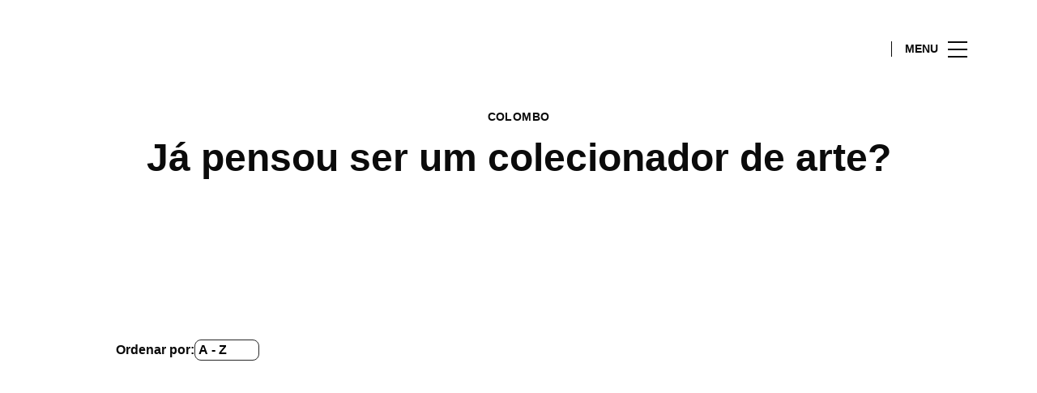

--- FILE ---
content_type: text/html; charset=UTF-8
request_url: https://www.colombo.pt/lifestyle/author/patricia-cintra-2/
body_size: 1845
content:
<!DOCTYPE html>
<html lang="en">
<head>
    <meta charset="utf-8">
    <meta name="viewport" content="width=device-width, initial-scale=1">
    <title></title>
    <style>
        body {
            font-family: "Arial";
        }
    </style>
    <script type="text/javascript">
    window.awsWafCookieDomainList = [];
    window.gokuProps = {
"key":"AQIDAHjcYu/GjX+QlghicBgQ/7bFaQZ+m5FKCMDnO+vTbNg96AHf0QDR8N4FZ0BkUn8kcucXAAAAfjB8BgkqhkiG9w0BBwagbzBtAgEAMGgGCSqGSIb3DQEHATAeBglghkgBZQMEAS4wEQQMuq52ahLIzXS391ltAgEQgDujRkBXrrIUjgs1lAsFcu/9kgpI/IuavohSG7yE1BYsDzpFl4iqc4edkSwfTozI/iGO7lnWq3QC9N4X1w==",
          "iv":"A6x+ZAEt9AAABFP7",
          "context":"hxidwVvoPMjpjuWLOkkAJF1Z94H/SUPCa4hqNqkc1Try0sG455ISQ7u1ivvEadpu/HgKIlGJxVcl1ZzZNjaeIGVAk3WegQ4kv58fGRie7t8T6eP9fvaK6qapAYTCFaz1fpjFldjR+3zACTW2uMl+iUNAnpqVcY00dUM5i85xzwtMWJRqjWlnC8pPOjn2F+B3RzodVE5UT0dvVLmuH58dmzEwx1VlvZz8Fms1PmTZtHAlP237QBuQOKBN6Q/nXzImHBnBKYqmrgfHRnxsMDXg48tld+b5A4ce8i7ADmYLVqxS2ChpArUJSkR3FCtrDvICKEvnnA2NgZfF5qRcLVwkI2rkfJqu01qKfQ/L5Yog2YF3J964LDvRP6WlCPugmF5iGl4D"
};
    </script>
    <script src="https://23073214e99f.82e16d3f.us-east-2.token.awswaf.com/23073214e99f/578fac5a6db9/5800e44ebc7b/challenge.js"></script>
</head>
<body>
    <div id="challenge-container"></div>
    <script type="text/javascript">
        AwsWafIntegration.saveReferrer();
        AwsWafIntegration.checkForceRefresh().then((forceRefresh) => {
            if (forceRefresh) {
                AwsWafIntegration.forceRefreshToken().then(() => {
                    window.location.reload(true);
                });
            } else {
                AwsWafIntegration.getToken().then(() => {
                    window.location.reload(true);
                });
            }
        });
    </script>
    <noscript>
        <h1>JavaScript is disabled</h1>
        In order to continue, we need to verify that you're not a robot.
        This requires JavaScript. Enable JavaScript and then reload the page.
    </noscript>
</body>
</html>

--- FILE ---
content_type: image/svg+xml
request_url: https://www.colombo.pt/wp-content/uploads/sites/14/2024/07/Colombo-dark.svg
body_size: 2411
content:
<svg width="340" height="88" viewBox="0 0 340 88" fill="none" xmlns="http://www.w3.org/2000/svg">
<g clip-path="url(#clip0_412_1230)">
<g clip-path="url(#clip1_412_1230)">
<mask id="mask0_412_1230" style="mask-type:luminance" maskUnits="userSpaceOnUse" x="-1" y="-2" width="342" height="90">
<path d="M340.138 -2H-1V88H340.138V-2Z" fill="white"/>
</mask>
<g mask="url(#mask0_412_1230)">
<path fill-rule="evenodd" clip-rule="evenodd" d="M139.086 61.3788C137.531 62.1527 133.807 63.0764 129.055 63.0764C115.622 63.0764 108.777 55.0136 108.777 44.6194C108.777 32.2436 118.055 25.1152 129.798 25.1152C134.404 25.1152 137.972 26.0066 139.549 26.856L137.735 33.6615C135.955 32.893 133.36 32.1843 130.158 32.1843C123.312 32.1843 117.942 36.1642 117.942 44.1041C117.942 51.1565 122.414 55.9109 130.239 55.9109C132.994 55.9109 135.97 55.3736 137.73 54.632L139.086 61.3788Z" fill="black"/>
<path fill-rule="evenodd" clip-rule="evenodd" d="M171 48.8149C171 58.3279 163.96 63.0872 156.221 63.0872C148.192 63.0872 141.772 57.9518 141.772 49.3253C141.772 40.8863 147.557 35.1387 156.771 35.1387C165.268 35.1387 171 40.8108 171 48.8149ZM150.775 49.1264C150.775 53.5957 152.815 56.9526 156.459 56.9526C159.779 56.9526 161.985 53.9772 161.985 49.0833C161.985 45.1411 160.361 41.2786 156.48 41.2786C152.39 41.2786 150.775 45.189 150.775 49.1264Z" fill="black"/>
<path fill-rule="evenodd" clip-rule="evenodd" d="M176.247 23.6005H184.955V62.4589H176.247V23.6005Z" fill="black"/>
<path fill-rule="evenodd" clip-rule="evenodd" d="M219.441 48.8149C219.441 58.3279 212.401 63.0872 204.662 63.0872C196.633 63.0872 190.207 57.9518 190.207 49.3253C190.207 40.8863 195.992 35.1387 205.206 35.1387C213.709 35.1387 219.441 40.8108 219.441 48.8149ZM199.222 49.1264C199.222 53.5957 201.261 56.9526 204.905 56.9526C208.225 56.9526 210.426 53.9772 210.426 49.0833C210.426 45.1411 208.801 41.2786 204.926 41.2786C200.836 41.2786 199.222 45.189 199.222 49.1264Z" fill="black"/>
<path fill-rule="evenodd" clip-rule="evenodd" d="M224.688 44.4472C224.688 41.0202 224.586 38.1413 224.467 35.7673H231.781L232.137 39.425H232.325C233.39 37.8352 235.791 35.1438 240.65 35.1438C244.191 35.1438 247.011 36.954 248.206 39.8276H248.314C249.38 38.3563 250.596 37.2607 251.941 36.4922C253.437 35.6056 255.122 35.1438 257.188 35.1438C262.435 35.1438 266.547 38.7912 266.547 46.9505V62.4634H258.114V48.2024C258.114 44.2699 256.758 42.1051 254.046 42.1051C252.054 42.1051 250.698 43.448 250.143 45.0007C249.928 45.6291 249.837 46.4833 249.837 47.1278V62.4688H241.404V47.8586C241.404 44.3076 240.074 42.1051 237.41 42.1051C235.15 42.1051 233.912 43.835 233.434 45.0815C233.175 45.7579 233.121 46.5102 233.121 47.1817V62.4634H224.693V44.4472H224.688Z" fill="black"/>
<path fill-rule="evenodd" clip-rule="evenodd" d="M273.128 62.4589C273.247 60.8044 273.349 57.5655 273.349 54.4177V23.6005H282.051V38.9581H282.159C283.79 36.6429 286.723 35.1388 290.582 35.1388C297.196 35.1388 302.255 40.3173 302.179 48.6862C302.179 58.3496 295.672 63.0873 289.355 63.0873C286.12 63.0873 282.875 61.9054 280.959 58.6881H280.846L280.496 62.4638H273.128V62.4589ZM282.051 50.7972C282.051 51.2967 282.084 51.764 282.17 52.1935C282.692 54.4069 284.705 56.3141 287.337 56.3141C290.964 56.3141 293.321 53.6761 293.321 49.0085C293.321 45.0011 291.384 41.7406 287.348 41.7406C284.92 41.7406 282.725 43.4754 282.191 46.011C282.1 46.4836 282.046 46.9671 282.046 47.499V50.7972H282.051Z" fill="black"/>
<path fill-rule="evenodd" clip-rule="evenodd" d="M335.282 48.8149C335.282 58.3279 328.243 63.0872 320.504 63.0872C312.475 63.0872 306.048 57.9518 306.048 49.3253C306.048 40.8863 311.834 35.1387 321.047 35.1387C329.551 35.1387 335.282 40.8108 335.282 48.8149ZM315.058 49.1264C315.058 53.5957 317.098 56.9526 320.741 56.9526C324.062 56.9526 326.262 53.9772 326.262 49.0833C326.262 45.1411 324.637 41.2786 320.762 41.2786C316.672 41.2786 315.058 45.189 315.058 49.1264Z" fill="black"/>
<path fill-rule="evenodd" clip-rule="evenodd" d="M37.9645 53.2363C39.1588 55.2772 41.6668 58.2957 44.029 60.294C43.771 60.4282 43.5021 60.557 43.2326 60.681C24.1119 70.5696 7.35826 60.0795 3.63433 47.6811C1.95513 42.3743 2.62249 36.9172 4.94691 32.7481C9.68862 24.2611 17.1478 25.416 18.8913 30.7287C20.6569 36.1007 15.0977 39.2426 12.3959 38.5173C11.4218 40.9133 11.9272 43.4328 12.6539 45.3341C15.0167 51.4956 24.2248 58.9031 36.8873 53.6227C37.2539 53.4987 37.6146 53.3538 37.9699 53.2201L37.9645 53.2363ZM77.0299 51.7208C78.5909 54.8525 79.4623 60.1754 79.3279 62.1743L79.8986 61.782C89.085 54.9495 90.3928 43.2285 86.3724 36.0145C81.6312 27.5378 74.1672 28.6873 72.4232 34C70.6581 39.372 76.2335 42.5085 78.9299 41.789C80.8456 46.5105 77.0299 51.7208 77.0299 51.7208ZM66.7236 66.9761C67.7036 63.5707 67.8807 61.3573 66.9283 57.9303C57.731 59.4614 47.6779 52.2797 44.0026 42.2294C40.2943 42.3797 37.1568 43.3735 35.2141 44.2325C39.6324 57.6301 52.3278 68.7761 66.7236 66.9761ZM16.3779 48.9869C18.8697 51.5063 20.7163 52.7469 24.1767 53.6011C27.3623 44.8507 38.5671 39.6452 49.1476 41.3913C50.8371 38.0877 51.5098 34.8758 51.7199 32.775C37.8457 30.0195 21.8836 35.5742 16.3779 48.9869ZM57.0318 14.3509C54.9222 14.6996 50.9127 16.7836 49.1098 18.7393C55.0351 25.782 54.0179 37.8409 47.436 46.0918C47.2638 46.3122 47.253 46.3122 47.3065 46.3925C48.7924 48.6808 51.1384 51.0763 53.4153 52.865L53.7598 52.4462C62.6876 41.8483 65.7069 25.5987 57.0318 14.3509ZM38.4807 13.2607C40.1442 10.7735 44.0615 7.33036 46.5155 6.26652L45.9885 5.89575C35.5423 1.16887 24.6389 5.69688 20.2638 12.6964C15.1139 20.9419 19.7363 26.9046 25.2366 25.8515C30.8012 24.7984 30.8606 18.4117 28.9227 16.3972C31.8989 12.7336 37.6308 13.1637 38.4537 13.2499L38.4807 13.2607ZM24.7307 65.5313C21.2378 65.2683 16.217 63.2969 14.5594 62.1528L14.6128 62.835C15.7861 74.2117 25.215 81.3346 33.4701 81.5712C43.1954 81.8504 46.0203 74.8622 42.3504 70.6451C38.6259 66.3908 33.0775 69.5495 32.313 72.2301C27.2651 71.4729 24.7307 65.5313 24.7307 65.5313ZM59.6364 45.9091C59.9377 46.1398 60.2282 46.3871 60.5246 46.6393C71.1959 54.7614 69.7111 66.0794 65.6475 71.4028C64.2917 73.1807 62.0526 74.271 59.4642 74.3141C59.0657 71.5532 54.0065 67.6638 49.7448 71.3813C45.5257 75.0605 47.382 82.3661 57.0588 83.3971C61.8107 83.908 67.1761 82.7261 71.5998 78.7828C71.88 78.509 72.1759 78.1927 72.4502 77.8429C80.9158 68.2544 81.3089 49.0031 63.4894 37.6097C63.247 37.4432 63.0056 37.2826 62.747 37.1155C62.2033 40.1561 60.8421 43.8461 59.6634 45.8929L59.6364 45.9091ZM42.5442 31.1426C42.5815 30.836 42.6355 30.5245 42.6889 30.213C44.1586 17.1436 54.2975 12.5347 60.9063 13.0402C62.7632 13.3356 64.8673 14.0874 66.3581 15.8006C64.4904 17.8744 64.7707 24.2504 70.3617 25.1207C75.8998 25.9798 80.4202 19.6577 75.0062 11.5948C74.361 10.6442 73.6445 9.78515 72.8643 9.0382C61.9506 -2.94042 34.24 5.03131 33.4118 32.3132L33.3902 32.8074C36.829 31.7705 39.4007 31.3253 42.528 31.1534L42.5442 31.1426Z" fill="black"/>
</g>
</g>
</g>
<defs>
<clipPath id="clip0_412_1230">
<rect width="340" height="88" fill="white"/>
</clipPath>
<clipPath id="clip1_412_1230">
<rect width="341.138" height="90" fill="white" transform="translate(-1 -2)"/>
</clipPath>
</defs>
</svg>
